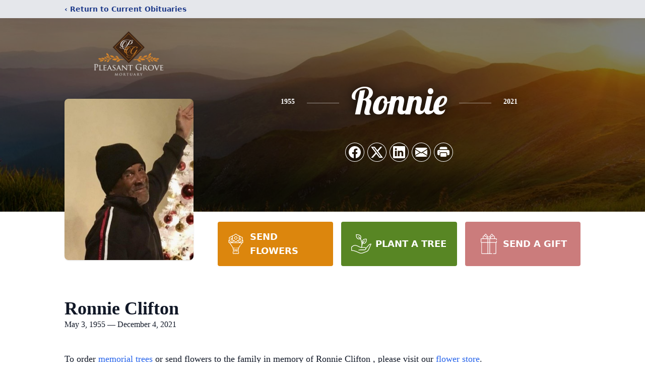

--- FILE ---
content_type: text/html; charset=utf-8
request_url: https://www.google.com/recaptcha/enterprise/anchor?ar=1&k=6LdPR8kgAAAAAAOXHX3xeIYOFtHA9EzF37cy2wEe&co=aHR0cHM6Ly93d3cucGxlYXNhbnRncm92ZW1vcnR1YXJ5LmNvbTo0NDM.&hl=en&type=image&v=PoyoqOPhxBO7pBk68S4YbpHZ&theme=light&size=invisible&badge=bottomright&anchor-ms=20000&execute-ms=30000&cb=117rvnkye560
body_size: 49954
content:
<!DOCTYPE HTML><html dir="ltr" lang="en"><head><meta http-equiv="Content-Type" content="text/html; charset=UTF-8">
<meta http-equiv="X-UA-Compatible" content="IE=edge">
<title>reCAPTCHA</title>
<style type="text/css">
/* cyrillic-ext */
@font-face {
  font-family: 'Roboto';
  font-style: normal;
  font-weight: 400;
  font-stretch: 100%;
  src: url(//fonts.gstatic.com/s/roboto/v48/KFO7CnqEu92Fr1ME7kSn66aGLdTylUAMa3GUBHMdazTgWw.woff2) format('woff2');
  unicode-range: U+0460-052F, U+1C80-1C8A, U+20B4, U+2DE0-2DFF, U+A640-A69F, U+FE2E-FE2F;
}
/* cyrillic */
@font-face {
  font-family: 'Roboto';
  font-style: normal;
  font-weight: 400;
  font-stretch: 100%;
  src: url(//fonts.gstatic.com/s/roboto/v48/KFO7CnqEu92Fr1ME7kSn66aGLdTylUAMa3iUBHMdazTgWw.woff2) format('woff2');
  unicode-range: U+0301, U+0400-045F, U+0490-0491, U+04B0-04B1, U+2116;
}
/* greek-ext */
@font-face {
  font-family: 'Roboto';
  font-style: normal;
  font-weight: 400;
  font-stretch: 100%;
  src: url(//fonts.gstatic.com/s/roboto/v48/KFO7CnqEu92Fr1ME7kSn66aGLdTylUAMa3CUBHMdazTgWw.woff2) format('woff2');
  unicode-range: U+1F00-1FFF;
}
/* greek */
@font-face {
  font-family: 'Roboto';
  font-style: normal;
  font-weight: 400;
  font-stretch: 100%;
  src: url(//fonts.gstatic.com/s/roboto/v48/KFO7CnqEu92Fr1ME7kSn66aGLdTylUAMa3-UBHMdazTgWw.woff2) format('woff2');
  unicode-range: U+0370-0377, U+037A-037F, U+0384-038A, U+038C, U+038E-03A1, U+03A3-03FF;
}
/* math */
@font-face {
  font-family: 'Roboto';
  font-style: normal;
  font-weight: 400;
  font-stretch: 100%;
  src: url(//fonts.gstatic.com/s/roboto/v48/KFO7CnqEu92Fr1ME7kSn66aGLdTylUAMawCUBHMdazTgWw.woff2) format('woff2');
  unicode-range: U+0302-0303, U+0305, U+0307-0308, U+0310, U+0312, U+0315, U+031A, U+0326-0327, U+032C, U+032F-0330, U+0332-0333, U+0338, U+033A, U+0346, U+034D, U+0391-03A1, U+03A3-03A9, U+03B1-03C9, U+03D1, U+03D5-03D6, U+03F0-03F1, U+03F4-03F5, U+2016-2017, U+2034-2038, U+203C, U+2040, U+2043, U+2047, U+2050, U+2057, U+205F, U+2070-2071, U+2074-208E, U+2090-209C, U+20D0-20DC, U+20E1, U+20E5-20EF, U+2100-2112, U+2114-2115, U+2117-2121, U+2123-214F, U+2190, U+2192, U+2194-21AE, U+21B0-21E5, U+21F1-21F2, U+21F4-2211, U+2213-2214, U+2216-22FF, U+2308-230B, U+2310, U+2319, U+231C-2321, U+2336-237A, U+237C, U+2395, U+239B-23B7, U+23D0, U+23DC-23E1, U+2474-2475, U+25AF, U+25B3, U+25B7, U+25BD, U+25C1, U+25CA, U+25CC, U+25FB, U+266D-266F, U+27C0-27FF, U+2900-2AFF, U+2B0E-2B11, U+2B30-2B4C, U+2BFE, U+3030, U+FF5B, U+FF5D, U+1D400-1D7FF, U+1EE00-1EEFF;
}
/* symbols */
@font-face {
  font-family: 'Roboto';
  font-style: normal;
  font-weight: 400;
  font-stretch: 100%;
  src: url(//fonts.gstatic.com/s/roboto/v48/KFO7CnqEu92Fr1ME7kSn66aGLdTylUAMaxKUBHMdazTgWw.woff2) format('woff2');
  unicode-range: U+0001-000C, U+000E-001F, U+007F-009F, U+20DD-20E0, U+20E2-20E4, U+2150-218F, U+2190, U+2192, U+2194-2199, U+21AF, U+21E6-21F0, U+21F3, U+2218-2219, U+2299, U+22C4-22C6, U+2300-243F, U+2440-244A, U+2460-24FF, U+25A0-27BF, U+2800-28FF, U+2921-2922, U+2981, U+29BF, U+29EB, U+2B00-2BFF, U+4DC0-4DFF, U+FFF9-FFFB, U+10140-1018E, U+10190-1019C, U+101A0, U+101D0-101FD, U+102E0-102FB, U+10E60-10E7E, U+1D2C0-1D2D3, U+1D2E0-1D37F, U+1F000-1F0FF, U+1F100-1F1AD, U+1F1E6-1F1FF, U+1F30D-1F30F, U+1F315, U+1F31C, U+1F31E, U+1F320-1F32C, U+1F336, U+1F378, U+1F37D, U+1F382, U+1F393-1F39F, U+1F3A7-1F3A8, U+1F3AC-1F3AF, U+1F3C2, U+1F3C4-1F3C6, U+1F3CA-1F3CE, U+1F3D4-1F3E0, U+1F3ED, U+1F3F1-1F3F3, U+1F3F5-1F3F7, U+1F408, U+1F415, U+1F41F, U+1F426, U+1F43F, U+1F441-1F442, U+1F444, U+1F446-1F449, U+1F44C-1F44E, U+1F453, U+1F46A, U+1F47D, U+1F4A3, U+1F4B0, U+1F4B3, U+1F4B9, U+1F4BB, U+1F4BF, U+1F4C8-1F4CB, U+1F4D6, U+1F4DA, U+1F4DF, U+1F4E3-1F4E6, U+1F4EA-1F4ED, U+1F4F7, U+1F4F9-1F4FB, U+1F4FD-1F4FE, U+1F503, U+1F507-1F50B, U+1F50D, U+1F512-1F513, U+1F53E-1F54A, U+1F54F-1F5FA, U+1F610, U+1F650-1F67F, U+1F687, U+1F68D, U+1F691, U+1F694, U+1F698, U+1F6AD, U+1F6B2, U+1F6B9-1F6BA, U+1F6BC, U+1F6C6-1F6CF, U+1F6D3-1F6D7, U+1F6E0-1F6EA, U+1F6F0-1F6F3, U+1F6F7-1F6FC, U+1F700-1F7FF, U+1F800-1F80B, U+1F810-1F847, U+1F850-1F859, U+1F860-1F887, U+1F890-1F8AD, U+1F8B0-1F8BB, U+1F8C0-1F8C1, U+1F900-1F90B, U+1F93B, U+1F946, U+1F984, U+1F996, U+1F9E9, U+1FA00-1FA6F, U+1FA70-1FA7C, U+1FA80-1FA89, U+1FA8F-1FAC6, U+1FACE-1FADC, U+1FADF-1FAE9, U+1FAF0-1FAF8, U+1FB00-1FBFF;
}
/* vietnamese */
@font-face {
  font-family: 'Roboto';
  font-style: normal;
  font-weight: 400;
  font-stretch: 100%;
  src: url(//fonts.gstatic.com/s/roboto/v48/KFO7CnqEu92Fr1ME7kSn66aGLdTylUAMa3OUBHMdazTgWw.woff2) format('woff2');
  unicode-range: U+0102-0103, U+0110-0111, U+0128-0129, U+0168-0169, U+01A0-01A1, U+01AF-01B0, U+0300-0301, U+0303-0304, U+0308-0309, U+0323, U+0329, U+1EA0-1EF9, U+20AB;
}
/* latin-ext */
@font-face {
  font-family: 'Roboto';
  font-style: normal;
  font-weight: 400;
  font-stretch: 100%;
  src: url(//fonts.gstatic.com/s/roboto/v48/KFO7CnqEu92Fr1ME7kSn66aGLdTylUAMa3KUBHMdazTgWw.woff2) format('woff2');
  unicode-range: U+0100-02BA, U+02BD-02C5, U+02C7-02CC, U+02CE-02D7, U+02DD-02FF, U+0304, U+0308, U+0329, U+1D00-1DBF, U+1E00-1E9F, U+1EF2-1EFF, U+2020, U+20A0-20AB, U+20AD-20C0, U+2113, U+2C60-2C7F, U+A720-A7FF;
}
/* latin */
@font-face {
  font-family: 'Roboto';
  font-style: normal;
  font-weight: 400;
  font-stretch: 100%;
  src: url(//fonts.gstatic.com/s/roboto/v48/KFO7CnqEu92Fr1ME7kSn66aGLdTylUAMa3yUBHMdazQ.woff2) format('woff2');
  unicode-range: U+0000-00FF, U+0131, U+0152-0153, U+02BB-02BC, U+02C6, U+02DA, U+02DC, U+0304, U+0308, U+0329, U+2000-206F, U+20AC, U+2122, U+2191, U+2193, U+2212, U+2215, U+FEFF, U+FFFD;
}
/* cyrillic-ext */
@font-face {
  font-family: 'Roboto';
  font-style: normal;
  font-weight: 500;
  font-stretch: 100%;
  src: url(//fonts.gstatic.com/s/roboto/v48/KFO7CnqEu92Fr1ME7kSn66aGLdTylUAMa3GUBHMdazTgWw.woff2) format('woff2');
  unicode-range: U+0460-052F, U+1C80-1C8A, U+20B4, U+2DE0-2DFF, U+A640-A69F, U+FE2E-FE2F;
}
/* cyrillic */
@font-face {
  font-family: 'Roboto';
  font-style: normal;
  font-weight: 500;
  font-stretch: 100%;
  src: url(//fonts.gstatic.com/s/roboto/v48/KFO7CnqEu92Fr1ME7kSn66aGLdTylUAMa3iUBHMdazTgWw.woff2) format('woff2');
  unicode-range: U+0301, U+0400-045F, U+0490-0491, U+04B0-04B1, U+2116;
}
/* greek-ext */
@font-face {
  font-family: 'Roboto';
  font-style: normal;
  font-weight: 500;
  font-stretch: 100%;
  src: url(//fonts.gstatic.com/s/roboto/v48/KFO7CnqEu92Fr1ME7kSn66aGLdTylUAMa3CUBHMdazTgWw.woff2) format('woff2');
  unicode-range: U+1F00-1FFF;
}
/* greek */
@font-face {
  font-family: 'Roboto';
  font-style: normal;
  font-weight: 500;
  font-stretch: 100%;
  src: url(//fonts.gstatic.com/s/roboto/v48/KFO7CnqEu92Fr1ME7kSn66aGLdTylUAMa3-UBHMdazTgWw.woff2) format('woff2');
  unicode-range: U+0370-0377, U+037A-037F, U+0384-038A, U+038C, U+038E-03A1, U+03A3-03FF;
}
/* math */
@font-face {
  font-family: 'Roboto';
  font-style: normal;
  font-weight: 500;
  font-stretch: 100%;
  src: url(//fonts.gstatic.com/s/roboto/v48/KFO7CnqEu92Fr1ME7kSn66aGLdTylUAMawCUBHMdazTgWw.woff2) format('woff2');
  unicode-range: U+0302-0303, U+0305, U+0307-0308, U+0310, U+0312, U+0315, U+031A, U+0326-0327, U+032C, U+032F-0330, U+0332-0333, U+0338, U+033A, U+0346, U+034D, U+0391-03A1, U+03A3-03A9, U+03B1-03C9, U+03D1, U+03D5-03D6, U+03F0-03F1, U+03F4-03F5, U+2016-2017, U+2034-2038, U+203C, U+2040, U+2043, U+2047, U+2050, U+2057, U+205F, U+2070-2071, U+2074-208E, U+2090-209C, U+20D0-20DC, U+20E1, U+20E5-20EF, U+2100-2112, U+2114-2115, U+2117-2121, U+2123-214F, U+2190, U+2192, U+2194-21AE, U+21B0-21E5, U+21F1-21F2, U+21F4-2211, U+2213-2214, U+2216-22FF, U+2308-230B, U+2310, U+2319, U+231C-2321, U+2336-237A, U+237C, U+2395, U+239B-23B7, U+23D0, U+23DC-23E1, U+2474-2475, U+25AF, U+25B3, U+25B7, U+25BD, U+25C1, U+25CA, U+25CC, U+25FB, U+266D-266F, U+27C0-27FF, U+2900-2AFF, U+2B0E-2B11, U+2B30-2B4C, U+2BFE, U+3030, U+FF5B, U+FF5D, U+1D400-1D7FF, U+1EE00-1EEFF;
}
/* symbols */
@font-face {
  font-family: 'Roboto';
  font-style: normal;
  font-weight: 500;
  font-stretch: 100%;
  src: url(//fonts.gstatic.com/s/roboto/v48/KFO7CnqEu92Fr1ME7kSn66aGLdTylUAMaxKUBHMdazTgWw.woff2) format('woff2');
  unicode-range: U+0001-000C, U+000E-001F, U+007F-009F, U+20DD-20E0, U+20E2-20E4, U+2150-218F, U+2190, U+2192, U+2194-2199, U+21AF, U+21E6-21F0, U+21F3, U+2218-2219, U+2299, U+22C4-22C6, U+2300-243F, U+2440-244A, U+2460-24FF, U+25A0-27BF, U+2800-28FF, U+2921-2922, U+2981, U+29BF, U+29EB, U+2B00-2BFF, U+4DC0-4DFF, U+FFF9-FFFB, U+10140-1018E, U+10190-1019C, U+101A0, U+101D0-101FD, U+102E0-102FB, U+10E60-10E7E, U+1D2C0-1D2D3, U+1D2E0-1D37F, U+1F000-1F0FF, U+1F100-1F1AD, U+1F1E6-1F1FF, U+1F30D-1F30F, U+1F315, U+1F31C, U+1F31E, U+1F320-1F32C, U+1F336, U+1F378, U+1F37D, U+1F382, U+1F393-1F39F, U+1F3A7-1F3A8, U+1F3AC-1F3AF, U+1F3C2, U+1F3C4-1F3C6, U+1F3CA-1F3CE, U+1F3D4-1F3E0, U+1F3ED, U+1F3F1-1F3F3, U+1F3F5-1F3F7, U+1F408, U+1F415, U+1F41F, U+1F426, U+1F43F, U+1F441-1F442, U+1F444, U+1F446-1F449, U+1F44C-1F44E, U+1F453, U+1F46A, U+1F47D, U+1F4A3, U+1F4B0, U+1F4B3, U+1F4B9, U+1F4BB, U+1F4BF, U+1F4C8-1F4CB, U+1F4D6, U+1F4DA, U+1F4DF, U+1F4E3-1F4E6, U+1F4EA-1F4ED, U+1F4F7, U+1F4F9-1F4FB, U+1F4FD-1F4FE, U+1F503, U+1F507-1F50B, U+1F50D, U+1F512-1F513, U+1F53E-1F54A, U+1F54F-1F5FA, U+1F610, U+1F650-1F67F, U+1F687, U+1F68D, U+1F691, U+1F694, U+1F698, U+1F6AD, U+1F6B2, U+1F6B9-1F6BA, U+1F6BC, U+1F6C6-1F6CF, U+1F6D3-1F6D7, U+1F6E0-1F6EA, U+1F6F0-1F6F3, U+1F6F7-1F6FC, U+1F700-1F7FF, U+1F800-1F80B, U+1F810-1F847, U+1F850-1F859, U+1F860-1F887, U+1F890-1F8AD, U+1F8B0-1F8BB, U+1F8C0-1F8C1, U+1F900-1F90B, U+1F93B, U+1F946, U+1F984, U+1F996, U+1F9E9, U+1FA00-1FA6F, U+1FA70-1FA7C, U+1FA80-1FA89, U+1FA8F-1FAC6, U+1FACE-1FADC, U+1FADF-1FAE9, U+1FAF0-1FAF8, U+1FB00-1FBFF;
}
/* vietnamese */
@font-face {
  font-family: 'Roboto';
  font-style: normal;
  font-weight: 500;
  font-stretch: 100%;
  src: url(//fonts.gstatic.com/s/roboto/v48/KFO7CnqEu92Fr1ME7kSn66aGLdTylUAMa3OUBHMdazTgWw.woff2) format('woff2');
  unicode-range: U+0102-0103, U+0110-0111, U+0128-0129, U+0168-0169, U+01A0-01A1, U+01AF-01B0, U+0300-0301, U+0303-0304, U+0308-0309, U+0323, U+0329, U+1EA0-1EF9, U+20AB;
}
/* latin-ext */
@font-face {
  font-family: 'Roboto';
  font-style: normal;
  font-weight: 500;
  font-stretch: 100%;
  src: url(//fonts.gstatic.com/s/roboto/v48/KFO7CnqEu92Fr1ME7kSn66aGLdTylUAMa3KUBHMdazTgWw.woff2) format('woff2');
  unicode-range: U+0100-02BA, U+02BD-02C5, U+02C7-02CC, U+02CE-02D7, U+02DD-02FF, U+0304, U+0308, U+0329, U+1D00-1DBF, U+1E00-1E9F, U+1EF2-1EFF, U+2020, U+20A0-20AB, U+20AD-20C0, U+2113, U+2C60-2C7F, U+A720-A7FF;
}
/* latin */
@font-face {
  font-family: 'Roboto';
  font-style: normal;
  font-weight: 500;
  font-stretch: 100%;
  src: url(//fonts.gstatic.com/s/roboto/v48/KFO7CnqEu92Fr1ME7kSn66aGLdTylUAMa3yUBHMdazQ.woff2) format('woff2');
  unicode-range: U+0000-00FF, U+0131, U+0152-0153, U+02BB-02BC, U+02C6, U+02DA, U+02DC, U+0304, U+0308, U+0329, U+2000-206F, U+20AC, U+2122, U+2191, U+2193, U+2212, U+2215, U+FEFF, U+FFFD;
}
/* cyrillic-ext */
@font-face {
  font-family: 'Roboto';
  font-style: normal;
  font-weight: 900;
  font-stretch: 100%;
  src: url(//fonts.gstatic.com/s/roboto/v48/KFO7CnqEu92Fr1ME7kSn66aGLdTylUAMa3GUBHMdazTgWw.woff2) format('woff2');
  unicode-range: U+0460-052F, U+1C80-1C8A, U+20B4, U+2DE0-2DFF, U+A640-A69F, U+FE2E-FE2F;
}
/* cyrillic */
@font-face {
  font-family: 'Roboto';
  font-style: normal;
  font-weight: 900;
  font-stretch: 100%;
  src: url(//fonts.gstatic.com/s/roboto/v48/KFO7CnqEu92Fr1ME7kSn66aGLdTylUAMa3iUBHMdazTgWw.woff2) format('woff2');
  unicode-range: U+0301, U+0400-045F, U+0490-0491, U+04B0-04B1, U+2116;
}
/* greek-ext */
@font-face {
  font-family: 'Roboto';
  font-style: normal;
  font-weight: 900;
  font-stretch: 100%;
  src: url(//fonts.gstatic.com/s/roboto/v48/KFO7CnqEu92Fr1ME7kSn66aGLdTylUAMa3CUBHMdazTgWw.woff2) format('woff2');
  unicode-range: U+1F00-1FFF;
}
/* greek */
@font-face {
  font-family: 'Roboto';
  font-style: normal;
  font-weight: 900;
  font-stretch: 100%;
  src: url(//fonts.gstatic.com/s/roboto/v48/KFO7CnqEu92Fr1ME7kSn66aGLdTylUAMa3-UBHMdazTgWw.woff2) format('woff2');
  unicode-range: U+0370-0377, U+037A-037F, U+0384-038A, U+038C, U+038E-03A1, U+03A3-03FF;
}
/* math */
@font-face {
  font-family: 'Roboto';
  font-style: normal;
  font-weight: 900;
  font-stretch: 100%;
  src: url(//fonts.gstatic.com/s/roboto/v48/KFO7CnqEu92Fr1ME7kSn66aGLdTylUAMawCUBHMdazTgWw.woff2) format('woff2');
  unicode-range: U+0302-0303, U+0305, U+0307-0308, U+0310, U+0312, U+0315, U+031A, U+0326-0327, U+032C, U+032F-0330, U+0332-0333, U+0338, U+033A, U+0346, U+034D, U+0391-03A1, U+03A3-03A9, U+03B1-03C9, U+03D1, U+03D5-03D6, U+03F0-03F1, U+03F4-03F5, U+2016-2017, U+2034-2038, U+203C, U+2040, U+2043, U+2047, U+2050, U+2057, U+205F, U+2070-2071, U+2074-208E, U+2090-209C, U+20D0-20DC, U+20E1, U+20E5-20EF, U+2100-2112, U+2114-2115, U+2117-2121, U+2123-214F, U+2190, U+2192, U+2194-21AE, U+21B0-21E5, U+21F1-21F2, U+21F4-2211, U+2213-2214, U+2216-22FF, U+2308-230B, U+2310, U+2319, U+231C-2321, U+2336-237A, U+237C, U+2395, U+239B-23B7, U+23D0, U+23DC-23E1, U+2474-2475, U+25AF, U+25B3, U+25B7, U+25BD, U+25C1, U+25CA, U+25CC, U+25FB, U+266D-266F, U+27C0-27FF, U+2900-2AFF, U+2B0E-2B11, U+2B30-2B4C, U+2BFE, U+3030, U+FF5B, U+FF5D, U+1D400-1D7FF, U+1EE00-1EEFF;
}
/* symbols */
@font-face {
  font-family: 'Roboto';
  font-style: normal;
  font-weight: 900;
  font-stretch: 100%;
  src: url(//fonts.gstatic.com/s/roboto/v48/KFO7CnqEu92Fr1ME7kSn66aGLdTylUAMaxKUBHMdazTgWw.woff2) format('woff2');
  unicode-range: U+0001-000C, U+000E-001F, U+007F-009F, U+20DD-20E0, U+20E2-20E4, U+2150-218F, U+2190, U+2192, U+2194-2199, U+21AF, U+21E6-21F0, U+21F3, U+2218-2219, U+2299, U+22C4-22C6, U+2300-243F, U+2440-244A, U+2460-24FF, U+25A0-27BF, U+2800-28FF, U+2921-2922, U+2981, U+29BF, U+29EB, U+2B00-2BFF, U+4DC0-4DFF, U+FFF9-FFFB, U+10140-1018E, U+10190-1019C, U+101A0, U+101D0-101FD, U+102E0-102FB, U+10E60-10E7E, U+1D2C0-1D2D3, U+1D2E0-1D37F, U+1F000-1F0FF, U+1F100-1F1AD, U+1F1E6-1F1FF, U+1F30D-1F30F, U+1F315, U+1F31C, U+1F31E, U+1F320-1F32C, U+1F336, U+1F378, U+1F37D, U+1F382, U+1F393-1F39F, U+1F3A7-1F3A8, U+1F3AC-1F3AF, U+1F3C2, U+1F3C4-1F3C6, U+1F3CA-1F3CE, U+1F3D4-1F3E0, U+1F3ED, U+1F3F1-1F3F3, U+1F3F5-1F3F7, U+1F408, U+1F415, U+1F41F, U+1F426, U+1F43F, U+1F441-1F442, U+1F444, U+1F446-1F449, U+1F44C-1F44E, U+1F453, U+1F46A, U+1F47D, U+1F4A3, U+1F4B0, U+1F4B3, U+1F4B9, U+1F4BB, U+1F4BF, U+1F4C8-1F4CB, U+1F4D6, U+1F4DA, U+1F4DF, U+1F4E3-1F4E6, U+1F4EA-1F4ED, U+1F4F7, U+1F4F9-1F4FB, U+1F4FD-1F4FE, U+1F503, U+1F507-1F50B, U+1F50D, U+1F512-1F513, U+1F53E-1F54A, U+1F54F-1F5FA, U+1F610, U+1F650-1F67F, U+1F687, U+1F68D, U+1F691, U+1F694, U+1F698, U+1F6AD, U+1F6B2, U+1F6B9-1F6BA, U+1F6BC, U+1F6C6-1F6CF, U+1F6D3-1F6D7, U+1F6E0-1F6EA, U+1F6F0-1F6F3, U+1F6F7-1F6FC, U+1F700-1F7FF, U+1F800-1F80B, U+1F810-1F847, U+1F850-1F859, U+1F860-1F887, U+1F890-1F8AD, U+1F8B0-1F8BB, U+1F8C0-1F8C1, U+1F900-1F90B, U+1F93B, U+1F946, U+1F984, U+1F996, U+1F9E9, U+1FA00-1FA6F, U+1FA70-1FA7C, U+1FA80-1FA89, U+1FA8F-1FAC6, U+1FACE-1FADC, U+1FADF-1FAE9, U+1FAF0-1FAF8, U+1FB00-1FBFF;
}
/* vietnamese */
@font-face {
  font-family: 'Roboto';
  font-style: normal;
  font-weight: 900;
  font-stretch: 100%;
  src: url(//fonts.gstatic.com/s/roboto/v48/KFO7CnqEu92Fr1ME7kSn66aGLdTylUAMa3OUBHMdazTgWw.woff2) format('woff2');
  unicode-range: U+0102-0103, U+0110-0111, U+0128-0129, U+0168-0169, U+01A0-01A1, U+01AF-01B0, U+0300-0301, U+0303-0304, U+0308-0309, U+0323, U+0329, U+1EA0-1EF9, U+20AB;
}
/* latin-ext */
@font-face {
  font-family: 'Roboto';
  font-style: normal;
  font-weight: 900;
  font-stretch: 100%;
  src: url(//fonts.gstatic.com/s/roboto/v48/KFO7CnqEu92Fr1ME7kSn66aGLdTylUAMa3KUBHMdazTgWw.woff2) format('woff2');
  unicode-range: U+0100-02BA, U+02BD-02C5, U+02C7-02CC, U+02CE-02D7, U+02DD-02FF, U+0304, U+0308, U+0329, U+1D00-1DBF, U+1E00-1E9F, U+1EF2-1EFF, U+2020, U+20A0-20AB, U+20AD-20C0, U+2113, U+2C60-2C7F, U+A720-A7FF;
}
/* latin */
@font-face {
  font-family: 'Roboto';
  font-style: normal;
  font-weight: 900;
  font-stretch: 100%;
  src: url(//fonts.gstatic.com/s/roboto/v48/KFO7CnqEu92Fr1ME7kSn66aGLdTylUAMa3yUBHMdazQ.woff2) format('woff2');
  unicode-range: U+0000-00FF, U+0131, U+0152-0153, U+02BB-02BC, U+02C6, U+02DA, U+02DC, U+0304, U+0308, U+0329, U+2000-206F, U+20AC, U+2122, U+2191, U+2193, U+2212, U+2215, U+FEFF, U+FFFD;
}

</style>
<link rel="stylesheet" type="text/css" href="https://www.gstatic.com/recaptcha/releases/PoyoqOPhxBO7pBk68S4YbpHZ/styles__ltr.css">
<script nonce="SGbO9557r4CDLEYdrJbxxw" type="text/javascript">window['__recaptcha_api'] = 'https://www.google.com/recaptcha/enterprise/';</script>
<script type="text/javascript" src="https://www.gstatic.com/recaptcha/releases/PoyoqOPhxBO7pBk68S4YbpHZ/recaptcha__en.js" nonce="SGbO9557r4CDLEYdrJbxxw">
      
    </script></head>
<body><div id="rc-anchor-alert" class="rc-anchor-alert"></div>
<input type="hidden" id="recaptcha-token" value="[base64]">
<script type="text/javascript" nonce="SGbO9557r4CDLEYdrJbxxw">
      recaptcha.anchor.Main.init("[\x22ainput\x22,[\x22bgdata\x22,\x22\x22,\[base64]/[base64]/[base64]/bmV3IHJbeF0oY1swXSk6RT09Mj9uZXcgclt4XShjWzBdLGNbMV0pOkU9PTM/bmV3IHJbeF0oY1swXSxjWzFdLGNbMl0pOkU9PTQ/[base64]/[base64]/[base64]/[base64]/[base64]/[base64]/[base64]/[base64]\x22,\[base64]\x22,\x22w51fwqorwojChMKfBcOcM0pGHMKRwqNaFMO+w7XDl8KKw6FCJMOPw41sIH9iT8OuYVfCtsK9wqFBw4RUw5DDmcO3DsK8fkXDqcOYwpw8OsOuYzpVFcK5WgMxBldPVMKzdlzCvBDCmQl+MUDCo1kawqx3wrE9w4rCv8Kkwq/[base64]/Ci8KDw5/CsDnCgCoQw4nDlsKpXMKEw7LClcKaw6nCtWbDjRILNMOcCWnCqWDDiWMIPMKHIBYTw6tEMg9LK8O5wrHCpcK0T8K0w4vDs1EKwrQswpHCiAnDvcOiwq5ywofDrRLDkxbDnldsdMOHG1rCnjXDqy/Cv8OOw7Yxw6zCusOYKi3DkhFcw7J4VcKFHUTDpS0ofVDDi8KkZ2hAwqliw5VjwqcHwot0TsKLIMOcw44+wpo6BcKLcsOFwrkkw5XDp1pgwpJNwp3Dk8KAw6DCnht1w5DCqcOfI8KCw6vCmsO9w7Y0Qg0tDMOmXMO/JjQ3wpQWBcOqwrHDvzUOGQ3ClcKmwrB1C8KQYlPDiMKuDEhJwphrw4jDsGDClll+MgrCh8KEAcKawpU5UBRwKgA+b8KVw41LNsOWCcKZSw9+w67Dm8KgwpIYFEHCig/Cr8KWDCFxfsKgCRXCuXvCrWlQTyE5w73Cg8K5wpnCulfDpMOlwq4CPcKxw5PCrljClMK0VcKZw48+IsKDwr/[base64]/DgcO7Zg/CmVXDhcO5w67CmWjCscK0wrhhwrVRwq0/wptAScOwBFLCoMOISHB/K8K9w4J2THEVw6kVwobCtEdSc8O+woIAw7VeH8O1VcKxwoPDksKCblXCqCHCmkLDuMOYCcKcwqYrJhLCmkvCicO9wqDChMK3w73CvmrCpsOnwrjDjsKJwrvCrcOOAsKhRmIdKzPDtsOVw67DiBxzRAlGNsOqGzYDwq7DoT7DksO0wpfDqsO6w4/DmDHDoi0tw4PCqDbDh3UTwrTCmMKLW8KKw6TDq8ODw6krwqFsw7rChEEFw6d4w41OZsKWwrPCt8OUAMKGwqbCuwnCk8KIwr3CvcKcd1nChsOFw6I0w7sCw5ljw4EkwqPDmWHCr8Kyw7TDn8KPw6vDt8O4w4Z6wozDmyXDs14hwpDCry3DhsO+Wjd3Yj/DiEPCiFkkPF0cw6/CmcKLwo3DmsKnDMKYAjAKw7JRw6Riw4zDuMK9w5t9OcOZUGUjLcOnw4YZw4gNWBtow7MTfMOEw549w6DDp8KVw71xwonDmsORUsO6ecKdbcKew7/DscOOwrARYTgSdW8cC8KVw5HDjcKxwrzCkMODw6MRwpw/D0A7KAzCnC9Tw5QvG8Oow4/CoQvChcKjaCnCucKfw6DCvMKiHcO9w53CvMOHw4PCtFLCh042wpzCjsO3wro+w4I9w5PCt8Kaw5g7UcKqHMOWQsKYw6HCuGUYblMew4/CgC0swoDCmMKGw5tEHMOYw5V1w63ClMK1w5xqwoEoKigHMsKVw49/wrxBTkfCjsK0Oydlw5YrCk3CncOAw5NPI8KKwrPDizYAwpN3w4nDkk3DsD85w4PDgBYhAF8yBH1rVcKdwoZRwoQ1ZMKpw7AWwq0beinCmcO7w5xtw5knPcOfw6XCgydLwpvCpU7Cn34MGGEawr1TWsKSX8Kdw71YwqwudsO7wq/[base64]/wq7DpVXDhsOJMw7ClMOrbk0+w6LDul/[base64]/[base64]/[base64]/DvMKlchYVw5UwQMKPw4IRw79kfEY2w4fDihHDoh/DjMObEsO8JkjDhnNAeMKYw4TDtMOswqvCihd4JCbDgV3Ci8OCwo7Dv3jCnh/DisOfXXzDvUTDq3LDrx/DpUbDmcKmwr4ua8K/d3DCsX9SAT3ChcKhw74EwrU2bMO3wo8lwoLClsOyw7cFwrvDocKpw6jDrEbDniQSwr3CmCHCt1waU38weCtfw4lqXMO6wqBHw71Nwp3DiS/DgXdGLC1mw53CpsKRIRkEwqnDuMOpw6zCoMOfBxzDqcKTRGPCjzTCmHbDrcOkw6nCkn10w7QXTwtwO8OJIS/[base64]/X0tJbijDmm4Two3CvsOXTV0zw5fDhCzDsH8AcsKNeGR1bGYoNcK2JRdnO8O4LcOcQGDCkMO4QUTDvMK+wr94fQ/CncKhwqXDnlfCt1XDunhzw5zCk8KtIMOmccKsbFDDqcOQecOOwqLCgzTDuTBBwqfCq8Kcw4PCgGLDhh7DvcO/FMKDEHFFNcKyw6bDn8KEwoA4w4bDpMO3RcOGw7AzwpEYdn7DhMKow5dhcCN2woRhNxzCsy/CpRjCgRxaw6AVdMKEwovDhz5IwopBMXXDjyXCnsKgAVZcw5oRDsKBwqEzVsKxw54OXXHCjkTDvyR4w6rDvsOiw7d/w59/cVjCrsO3w7/DmzUawrLCiQnDp8OmAGl8w5woKsOww5EuAcKXUsO2UMKhw6vDpMK/[base64]/BMOkwoDCuSozXsKzw71KHMK2NMOrwq0jwqEQwrEGw4bDom/CpcO4RcKfE8OsAwzDtMKzwqFUA2LDvVFqw4sVw6HDvWwGw4E5WWtLbU3CqgsUBMKvIcK/[base64]/w6vDv8O9woI/w7cXR8KpNnnDqsOaHcOqwpjDthcawofDr8KcDGoxa8O2NEo4YsOub2PDuMK5w7vDujhrMSldw4/CqsKawpd3wq/DhQnCiiBEwq/[base64]/AAnCqXwvw58DAkhOUsKyWEPDkFPDj8OvCMOCRgPCiV5zM8KyeMKVw5HCsEVgWsOywpnCt8KGw77Dj2oGw41WCcO6w6gHDl/DtT5TOUgYw7MuwqFGf8OcCmRDT8KULm/Dk3UTXMO0w4U7w6bCicOLQsKaw47DvcOhwrd/[base64]/[base64]/Crhoaw6wBABjDjcK2wo7DvMKVwqPDnRVawrnCscOVJMOrw5BEw5k6NsK6w7N2O8KowpvDuFrCiMKSw47CsghkZcKdw5t9OzXChsKzNUrDmMOPMH1qbQrDoFHCrmhEw7oZUcKmVsKRwqbCuMK/XUzDusOawq/Do8Kbw4Zsw510a8Kywq7Cl8OAw7bDlFPDpMOfByooanfCh8O9w6MDBjpKwqjDtF5FccKvw60IU8KrRWzCuDvCiCLDvkIQFR7Cu8Oww7pmI8O6Dh7ChcKjH1kNwp7CvMKowqLDn2/DqV9+w64AfcKfOsOsS2MywrzCrQfDgMOUJn/Do1BNwqzDn8K7wo4NAcOHeUTDisKzRmnCuDdpW8O5G8KTwpDDqcKOYcKHFcO9DH0rwrfClcKJwpXDuMKAOT/Do8Ozw5daC8K+w5TDj8Kcw7p4GhHCjMK+ACAGUgfDvsO3w5DChMKcaEsUWsOgN8Oswpchwq0eQn/DgcKpwpEOworCmUXDlnjDr8KtY8K+fTdiAsOUwpxBw6/CgyDDk8O6Z8Ofcj/Dt8KJdsKUw4sedxAHIG8xXsOsfn7CtsOoTsOqw4bDmsOWEMKew55XwobCnMKhw6Agw4w3HsKoCAYnwrJJXsO0wrVFw5kBw6vDpMK4wpTDjxfCpMKuEcKDLXZ+VnRzXcOEdsOiw4sEw6vDr8KQwrXCjcKKw4rCu1BXQEhmGi5lagN7woXCgMKHDsKcWj/[base64]/CksKTw4vDhMOYGMOHw6fDo8K+aiI/PcKVw7LDn0ZUw5vDp1zCqcKRCV3Dt3lPTiUUw7bCqEnCrMKjwofDsk5Bwpcrw7d2wq0UXmrDoi7Dh8K2w6/DtMKLQMKITkRrZHLDqsK3HArCpVZQwrbCviwRw5AJEwd9Qm96wobCiMKyEDAgwqjCrHx9w5EEw4HDlMOeegnCj8Kxwp3ClDTDkx0Hw4LCvcKcLMKhwpjCisKFw5hvwrRoBcO/[base64]/T8ORdyIvw448wpPCrcOfDcOBIsODwq/Cqx/[base64]/CoGHCgcOzXnc5wrXDnGQcO8Kzwq7CpMOadcO9DMO+wobDunRmHXDDkzXDrMOWwpvDoVjCksKROwrCi8Kcw74GXk/Cv0LDhSXDoAjCjyE0w6/DuXkAN2QrbsOhVkcMWT3DjcKsalAza8OfOMOkwqcCw4ceWsKvdC8NwovCqsKJHx3DrsKOM8OpwrFVwrkEIxN/w5jDqUjDvDk3w69jw5MVEMOdwqFHaS/Dj8K5YUkyw53DsMKaw5LDksO1wpfDtFfDhS/CvkrDhW3DgsKpBzDCrXsXWMKTw5okw67CmxjDt8KtPiXDnhrDhsKvacOrB8OYwqHClXp9w4AGwrJDVMKIwokIwpXDu1bCm8K+Sk/Dqx8CR8KNFH7Dh1cnXEQaXcKJwr3CiMOfw7FGIGLCmsOzbTx3w70CFXvDgG/CksKWQMK7ccOsTMKkw7/CngnDtHPCvMKOw6BMw7t0J8K1wpfCqQfDmnnDuUjDgETDizDDgBrDviUjenLDpDovbRAZE8K/eHHDucO9wrzDrsK2wo9Sw4Ycw6PDrWjCgj5dUsKlAFEKTAnCrsO9K0DCv8OfwpHDuG0EZUbDjcKxwpt1LMOYwqQEw6QfYMOdNB4fIcKewqlBHCNHw7c6MMOPwo0kw5AmEcO+NR/Dm8OqwrgHw5HDi8KXOMK6wpQVesKCbQTDoSXCjBvCnWIqwpEeVAUIZxTDmBt1DMOewrZ6w7HDpMOywrTCh1Y1McO3YMOjf1ZZD8Oxw6o2wrfDrRR/wrAvwqNewofDmTNwJjNcQsKDwpXDpTzDpsKswpTCuwfCk1HDvHMCwonDhQBxwp7DsGYBf8OCRFciFsOoaMKeCH/[base64]/RA7ClMO/UcKNwpHDmcK5CMK+esOrL2PDhcKpw7nCpAdmwoLDh8KoN8OJw5s0W8OHw7PCpX9qB1oDw7MmTmPDuVZjw6XClsKDwp8pwp7DkcOAwo/ClsKdLTPCk0/DiSnDv8KIw4JHQMKmUMKKwoNHB0/[base64]/IcKUwo4VwrLDjwF4WR5+BcKSw4rDocOIwprDg8OEO2szYlZLLcKewptUw6BPwqXDvMOlw6HCqEtTw49rwoDDqsOPw4vClcOCBRA/wpApGwM4wrfDnjBewrdlwqnDpMK1wp9pM0YIbcO8w4lDwpg+ZRh5W8Ocw585YQo+QDHDmHfCkCQdw77DmRvDj8Ocen9yOMOpw7nDk2XDpjcsBEfDlMOOw4lLw6F2JsOlw77DisK9w7HCuMOewqLDusO+JMO7w4jCkAHCv8OUwqZWZ8O1PE9Nw7/Cn8O/w7jCrDrDrFtUw7XDllk2w4Jkw4HDgMOCcSzDg8KYw7JEw4TCnmtaBErCnkbDn8KWw5/CrsKTLcKyw4pOG8OJw6/CjsOrXxrDl0/CnVNVw5HDsyLCpcKtIgpbO2PDlsOdWsKeRh7DjRDCisOHwqUnwp3CqjXDlGBYw7/DgEjCoGnDpcODTcOPwq7Dt3EtDG7DrFIZMMOtYcOFVVt0OlbDpVE3NF/[base64]/OcKGwplORcOmw5vDtVQdOkUaTMOjScKow5PDocORwpJIw5fDpQvDgMK7wqQkwpdSw44YT0TDtktow6nCl3PDicKqCsKhwpkXwpHCo8KRSMOFYsKGwq9/fA/Ckj9wOMKafsOAOMKJw64INk/ChcOla8KZw5/[base64]/QD/CscOEOcOvbhrCohzDp1/CsxtgL8K/wolrwrvDhMKZw57CnAjCtE1uFFhTKTBjUMKqF0B+w4nCq8K4DCACD8O1L35ZwqrDtcOiw6VNw4/CpF7DrCPDn8KrEH7CjnYfDUViJlgUw5wLw5zDsCbCpsOvw63CkFATwoXCq0AMw5PCpCU6OQnCt2TDjMKSw7ouw5jChsOkw7rCv8KWw6NhWXQZOcKJIHsrw4vCvcOLMMOqfsOZGcOxw4/CuCsHBcOobsOQwoVrw4XDlw7DhVHCp8Kow5/[base64]/CmcK/w7XDiAU/JGxbwpJZasKvwpgUwq/Dmw7DjxHDjWtYcgrCpcKywo7DncO/[base64]/[base64]/DlVQ3TsKOIzhUw43DtMO9V8KEBEt0w4QvEWnCqMOtbC7Dshhpw6vCgcKvw6t5w53Do8K/cMOpbnjDhTHCiMOsw5PCm2IQwqDCj8OXwq/Dric/w69+w6opG8KcJcKpwqDDmEZLw5cgwrTDq3Qpwq3Du8KxcxjDicOtJ8OnJRYHIFbCtSRlwrLDucO9VcOMw7nCh8OSFAQYw7ZrwoY7WMORAsKoLRQFKsOfSUkvw58RFMOnw4PCiAw7V8KPO8OWKcKGw6s/wrchwofDpMOTw4LCugUCX2XCncKcw6kMw58FNibDqh3Dg8OLJB7DvsOdwrvCu8Knw7zDjT4LeEsmw5J/wpDDoMK+wq0lEsOGwrbDrCpZwqTCl3DDmDXCjsKlw7oJwpg3eGZYwoB2BsK/woM2R1XDvxTCqEZTw6NlwpNOOkjDhR7DmsOXwrw6LsKLwrHDpsO2QRsNw59AbSAkw5o+JsKTw6JWw5Fhwq4LWMKbDMKMwo9nFBRIDHrCihszCHHDrsODBcKXNcKUD8K6PzYMw7QdcHrDmXPClMK8wr/Di8OMwrl0PFvDk8ObKVbDiFJFOAZJOMKfBcKTcMKqw6fCtDjDnsKFw63Dl2gmOgJ8w53Dt8KsCMO2W8Kzw4ZlwonCj8KSfMKawr8jwo/[base64]/SsOEQl5bwq/[base64]/ZDExH3TDisOqw5jDnjZmw4BAw6ksOTHCp8OWw7/CisK5wppHKcKmwqjCmHXDusOyEjMNwrnDpW0aH8Oww6gWw7QBVsKLbjFxRg5Jw5B4wonCgDoRw43Cm8KSUzzDnsKwwobDpsO6worDosK9wqE9w4RswqbDmGFHwprDhVwuw6fDlsK9w7dHw6zCpyUOwrvCvVrCnMKxwq4Fw74HRcOFACxlwr/DsxDCpW7Cr1/DvEjCnMKBL0FwwoIsw7jCqhvCv8ONw5M9wrJqEcOhwovCjMK1wqfCvDo1wobDpMK9DQMYwrDCnSdXbHdww4PDjEcVC3HCkQ3CtFbCrsOgwoHDsG/CtF3Dk8KnJUwNwqjDu8KTwpDDocOQDsK6wqw5VQTDoD42woDDilEqZsKsTcK5dAzCusO6FcO2UcKMwqJZw5fCpFTCr8KMT8K2YMOrwr4vNMOuwrNGw4fDmMKZQ2UYLMO9w6lBA8KBMm7CusOfw61VS8Ohw6vCukDCtis0wpY6woleKMK2fsKmZhPDvVw/ccKmwqfDj8OAw67DgsKcw4fDrQDCgF/[base64]/Ds3fDlMKqw77CgRTDig5wTSfCrwUVw5tqw4V9wq3CvAzCrzHDtcKOHcOEwqpAw6TDksKTw5/[base64]/[base64]/CrMKjw7BEKcKWcBzCqMKcDT7CjEDDisOwwp/[base64]/FUzDhMOJSMOFE8ORfw9IwonDtxADwrTCoTXCsMOKw5FtP8K9wpxdOMKIScKpwpxUw7rDrcOWQz3Ch8OYwq7DmMOfwrjDocKbXjMdw6EsTVfDmMKdwpHCncOHw7HCrMO3wo/[base64]/ClmnCvV7CnUTClcOGFcK7XcOXGsOWB8K1NkExw4USwqxxRcKzPMORAAI+wpXCsMKXwq/DvQxIw6VdwpLCiMKYwrx1UMOWwp3Dp2nCl2fCg8Kqw7deEcOUwpwRwq/DrMKZwp3CvCrCsxIED8OGwqUmTcKOJsOyTh9iG3R5w77CtsKzaW1rd8OLw7lSw7Y2w5VLCxJhGSpRFcKdc8KTwrjDjcKlwr/CjX7DncO3PsKkJ8KdGsKtwojDqcKfw7/CmRLCqy45GQtvSVXDhcKaR8OxKsOQL8Olwp5hE2oDCXLCu1HDs1wMwoPDhE5Be8KNwozDksKtwoQyw61qwofCsMOPwrrCnMOvFMKTw43CjMOlwrAecxvCkcKrw7XCssOcMFXDisOewp/Dh8KvIwDDgD0iwqdxO8KjwrrDuiFEw7koBsOial8rQ3Z/[base64]/DhsK7wokOw6XDoxoRKsKewrluwpfDh8KzwrnDpn8Iw6vCtsKUwqJ5wpRnBsO4w5/CjMKgIMO1McKywqzChcKWw7dFw7DCncKDw7VqRcOrV8OnOMKaw7LCgVDDgsO0IgfCj3TCmllMwpnCmsKvUMO/[base64]/[base64]/Cj8KzIsOyQcK1wrQEa8KMw6/Dj8O1LiRWw5nCtgZDbE1tw6TCkcKVSMOsag/CkWl/[base64]/CmyhfW2olbH4RQ8OtwosxfT3ClMKuwrIxwq0LVMOYXcKtET5/A8O7w59lwqhJw6bCj8O4bMOvLl7Dt8O0NcK/wpnCsRhhw5jDvWbDvDbCpcOMwrnCtMO9wqdkwrI7BxZEwr8tJlhXwrHDgMKJNMKzw7fDosKgw78UZ8OrGD4Dw4MxZ8OEw60iw5gddcKmw5kGw4AXwp3DoMORLw/CgRfDn8O2wqXClH9hGsKBw67DsjRKDXfDmm0Rw4UUMcObwr1mXWfDpMKAXA06w598SMOSw4zDk8KUC8KoVsKEwqLDpsKuZiJnwpMSQsK+asOEwqrDt3rClcOmw5jDsiMUccOkDArCrkQ2w7ZoankJw6jClUxQwqzDosK4w6ZsbsKSwq/[base64]/DhF8fwrFcw6hOJsOaXcO+w6MvwoN4wq3DjFjDv0JIwrjDqSHDiUrDtAtfwq3DtcKDwqFqCj3CohjCmMOCwoMYw7/DucOOwobCo2bDvMORwprCtsKyw6o8NzbCk13Dnh4uIErDjWgEw6lhw5LChGfDihjCicKdw5PCuT5xw4nDosK0wrpiT8OvwrUTKFbDv2kYbcKrw64Fw5/[base64]/DlMOiDMOew7shL33CtkA/SG3DssKte8KOw5wFwpYPHnJ8wozCpMKRQMOewpx4wqTDt8KKUsOnCzsOw7V/TMKnwpLDmk3CksOAMsOOVVfCpHFWFsKXwrgMw6TChMOdM3UfMHxow6dhwpZ1TMKWw4kzw5bDqGdjwq/[base64]/DgsKHwq/DpgDDoBDDjsOGwp5WBgccFsOleXxyw7kYwqZIV8KSw6IebXnDhcO7w6fDtsKBWsKFwrdOUjzChU7DmcKMdsO1wrjDs8KTwqLCpsOMwp7CnUh1wr4sZEnCsjtNI0TCjR/[base64]/CtMOyP8OTVMKlO13Dn8KQVwzDvl5VfmXCp8K8bcO+wrc3EGp8e8KLQMOqwrIODcOCw53DmhhwBz/Dr0IJwoJWwofCtXrDkHVEw4pnwqfCl37CscO8FMKEw7zDlRpow6HCrVs7Q8O+eUQTwq5lwoUDwoNZwptTNsOkAMOaCcOqJ8OgbcOtw5XDphDCuFbCt8Oawp7DjcOULGLDhkgqwq/CrsOsw6/Cl8K1GhpSwqBTw6nDkjwPXMOHw6zCskwmwrB5wrQyU8Oiw7jDnEg0E1JZacObE8K5wqplBMOqQSvDh8KCAMO5KcOlwo9XdMOGaMKPw75pTEHDvgXDpUA6w5M7ckjDj8Kle8KCwqYTSsK4dsOgKxzClcKRUcONw5/CgcK5NGNXwqZwwpfDrDRTwpzDv0Fgwr/[base64]/fw7Cr8K9KX0oZcKiXzrCicOUc8KQwrLDocK+TQLDi8K5ICTCgsK+wrLCmMODwoAPRsKRwoM3Og7CpyvCqETCpMKUc8KDPMOjbxEEwqPDvFIuw5DCoCYOUMOow6pvJnh6w5vDlMOgM8OpMREuWU3DpsKOwox/w6DDikvCt3jCm1jDsn5/w7/Dt8Otw71xA8OOw7DDmsK4w41tAMKAw5TCjsOnE8KTPMK+w7ttK3hdwrnDjRvDksOOXsKCw6UVwpQMQ8O0NMKbwrAZw6kCciLDqTBxw43CtiEFw6gHOwTCs8KQw4/CimzCqDk1WcOuVQfCpsOrwrPClcOVwoHCh1wYDMKUwoMYcRPDjcO3wpkAASchw5/[base64]/CusOBwoEXQMKTw6I+QiHDtS0EWsKfw5PDu8Onw7cVU1nDjHnDmcOPcV3DnBZaVcKKBEHDrcOCTcO2DsO2wrRuIMOpw7nChMOBwobCqAZ8NS/DjQASw5ZDw54CZsKUwqTCrcKkw4oiw4jCpwUiw5zCpcKHw6XDqHIlw5BRw511JsKmw4XClTnCjA3ClcO/QcOJw53DrcKhVMOgwqPCmcKnwpwdw7keC33CrMKhT3tYwrbCvcOxw5jDpMKMwo97wpXDv8Ohw6EBw4PCi8KywqLCscOzLUojenbDncKaIsOPSXXDtC0NGmHDtgtYw5XCkj/Cr8OJw4Q+wqkadhg/fcK+wo4KD11xwpfCpy14w6nDg8OPK2Vzwr8Kw7LDhsOWP8OMw6fCiUMLwpvCg8OxBHLDkcOrw7TDphw5CW4rw4BDBsK1fgHCqDfCsMKBLcKHIcOhwp3DjBPClcOBcsKuwrnCgcKYKsKew48ww6/[base64]/Dizdew4/Cpw8+UhbCrBYwWsKwwp7DuBpiEsKHQBN4LsOXbSciw53CpcKHIAPClcOwwq/DkgMiwq3DssKww7VRw5fCpMOVAcOTTTpKwrjDrDrDq10yw7DCrDRgwojDn8OAeXIyZ8OtYj8ZcnrDgsKbY8OAwpnDkMO1MHlmwppvLsKTS8KQJsKTGMO8OcOWwrjDkMO8VnfCqjclw4LDs8KGRcKdw5xYwobDpsOfBhVoQMOjw7/Cr8ORZTkyXMOZwoF9wrLDnVjCgMOCwoNZU8KFTsOQBcKvwrLDoMKmVFNSwpcCw5Akw4bCl0jCpcOYNcOvwrXCiC8vw78+wpptwrEBwqXDgmHCvH/Cs1gMw5LDvMO3w5rDnFjCs8Kmw4jDgWjDjjnCmwPDpMO9cXDCkDTDlMOmwr/CscKaDsO2Q8K5E8KABsKpw6zDmsOlwo/[base64]/JTEAf8KGwqXDmVFBd2vChVlFRGIfIFXDmVXCiiPCiQLCscKbBMORTsKvG8KUPMOxEm0RNwBidsKhN3scw63CssO4Y8Kew7tdw4g4wpvDpMK7woMqwrDDr2bCgsOcAsKVwqFnECIKGzvClDgiDQ/DkFnCijogwpkzwpzCtxg1EcK4FMOiAsKzw6/ClXxCOX3CgsODwpE8w5U3wrfCqsOBwqhSSAsbFsKwZMOWwrRBw4VjwpkvSMKiwolhw5l2wqssw4vDosO1JcONQitXw4PCpcKuR8OrLT7Ck8Ohw6vDjsK+wrtsfMK1wovCvA7DuMKxw4/[base64]/UMKLFWHCo8KAwprDl8OuJsOUfy/[base64]/[base64]/PUnCpBfCjAZzwpFCw5JTw7JvfWpQwpcsNcOMw45WwpBoN3PCusOuw5PDpcOEwowcRQLDuDQcRsOuWMOZw5sJwrjCjMOkKMO4w5nDlCXDuTHCmxXCn2bDpcOROlfDoU5hLVrChMOzw7/DjMOmwoTDgcO/[base64]/YDtBwo9pccKrAcOww5LCgMOyw67DuQPCs8KtAEjCrEXCtMOkwrtoGRcUwrlcw7RCw53Cs8O1w7vDv8KLW8OuC100w5ENwrR3w4cOw63Do8OnfQ7CkMKyZnvCqRHDtRjDucO/wqfCmMOnbcKwVcO6w4UyF8OoK8KYw5EDf2TDi0bDksO7wpfDqgQYJcKHwpkfa18rRhsNw7bCs3DChmY3FnTDkl3CjcKAw6/Dg8OEw7LDqGJNwq/DhEfCq8OIwoDDpndlwqlFaMO8w5PCkVsEwpHDt8KYw7hXwprCsC3Dhw7CqzTCgsKcwonDoDnDm8KSXsOaRTnDhMO1QMK7OGZLLMKWccOFw7LDvMK3ccOGwofDlMKnecO8w5xhw5DDv8Kkw7VqMV7CkcO0w6kHW8OeXy/DscO1LiLCrgENS8OoBEbDsBYwJcKhEsKiQ8O2UWA4dU8Aw7/DqwEnwotKccOsw4/Cg8Kywqh6w7lPwr/[base64]/MMKPw4rCoi3DnnTClx3CqMKbwo3CrcK9PFPDl1E5LsKbwoHCoDZ5ZgAnQE1MPMKmwqRwdwUaBEBqw7oww4ovwpR0FcKPw7g7CMOqwpwmwp/Do8OxGXFQGB3CvgdAw7jCs8OXLGoKwod5LsOFwpXDvVvDvRgPw5oKCcKjGMKRJgnDoCfDscK/wpPDiMKoWRwjB29uw5cGw48uw7HDuMO1eFLCvcKkw65yORd7w78Rw7jCosKiw6A+L8K2wqvCgSLCgzdFCsK3wpZrEcO9dRHDm8KVw7JgwqfCjcKETj/DmsKew4MGw68Uw6rCpjICQ8KVOTVJZhvClcKjFUV/wq/[base64]/CoSphwpPCjcKTC8KOHyjCosKswpQ8I8Otw63DlwB/wqs+ecOhXMOOw4jDmsOEFMKlwpBbKsOgC8OeD05Nwo/DvyXCqD/DlhvCi2DCqyhhJHEfX0hFwonDo8ORwqtAWsKjZsKAw7vDnlLCmsKHwrUOHMK/fnRYw4chwpodO8OoByo+w7FxTsKyT8OcWQfCmztTVsO1c33DtzRdPMO1bsOOwo9hFcOicMOebsKDw6kzT0o+cz/[base64]/[base64]/CtcOANmUGNMOnwr1PE0zDsUxKwoZHUMKxInx3w4LDn3TDm8O6woRwMMOXwrPDjkEPw4BZccO+GULClVvDnAMAaxvCrMOvw73Dk2I/ZWBPMMKKwrkYwphvw6TCrEFoOifCoiXDscK2azPDrMOxwpoFw4wTwqY7woJOeMKjb2Bza8Oswo3ClWhBw6nCqsOvw6J3TcKNe8OBw4Q1w77CvVDCg8Oxw4bDmsOfw4xgw73CucOiMwEPwozCisK3w4lvWcOeQ3o/w657MVnDisOuwpNVWMK7KT9/w4jCi0tORnBCV8ObwprDr3tOwr4fOcKqfcO9wp/DhR7ClxTCssK8CMOJcmrCisK8wp/DuXo2woMOwrY5dsO1wrkQBU3DpEcjTyZLT8KCwrPDtgxCaXBNwoLCusKIW8O0woHDoE7DjkrCjMOCwowaGAQEw7Y+EsO4KsO9w5DDsHgrfMKxw4ITb8Olwp/DkRHDrS7DnHEsSMOawpwZwoJfwrJfcQfCtMOsXn4uDsOBf2Mrw70gFGvClMKvwrAcS8OWwp46wqbCmcK1w4IUw4TCqj/[base64]/DqsOywpIqQXnCtMK/bRVowrE3wrs2w4XClsKCWCZ6wqHChsKQw6EGaVLDoMOwwpTCuWljw4bDg8K9EyJDQ8O0CMOLw4/DvBnDqMO0wo/CisO8GcOvGcOlDcOPw5/CkEvDvzF/wpTCtmRECBtLwpMFQXwhw67CrEvDpMKiD8OXbsORcMOowrTCncK8fcOAwqjCvsOwQ8Osw7LDh8KzIyLDiRLDo33DrA95bDg/[base64]/DiDvDq33DgQcOw6JfYsO+fMO5w7k8QMOqw6/Co8K5wqtJDwzCpcO8QxEddsOQa8O/cyPCrEHCs8O6w44qJkbCrithwoMbDcOIJn4qwrPDq8OKdMKLwpDDi1hRFcKTASoLesOsVD7CnMOEclbCjsKjwpNvUMOAw4bDn8O/PUElYzrDiXY2ZMKvVwzClcObwp/CtMOACMKIw6pxdMKVDMOGUXEeW2PDiCMcw7gGwr/[base64]/DiWzDj8OrQsK4wql0wonDusOawpzDisOPIF5tYl/[base64]/[base64]/w5nDr8O6w5AZWMO5w4cIWBnDhMK8w4MTwpgfWsKTwrMbAMO8wrrCmnrCkTHCt8Kew5BuIit3w4RWXsOnWlk6w4ILEMKuw5XCkUw7bsKGRcK3JcKAS8OEbQzDvlzClsKIRMO8VmJ3w599fTDDosK2wpAvUsKfK8KAw53DoR/CjxDDrCBkJ8OHCsKkwpPCsVvChXs2KGLDvUEIwrppwqpRw7jCvzPDqsOhJ2PCi8KOw7YbLcKPwofDqm7Cr8KQwrVUw7xeV8KQFsOcO8KdWMK5B8Kie0jCsXvCjMO7w7nCuC/[base64]/wqfCkUt4NkzDkUdiFTsVw4zDt8K5w4csw5vDlcOtEMOHH8K/PcOVH2V+wr/DsiLCtwDDoyvCjkLCnsK+IMOXX3A8JkhNMMODw45Cw4liUsKpwrbDhVojAzMpw77Cli0qeynCjhM7wrXCmgIFFcOkM8KwwprDt3VIwoYXw5DCn8KowoTCjjoSwphkw65jwr3DviVbwpA1MScwwpgxCMOvw4jDq0A1w4c9JcKZwqHCusOuwqvClWF/RCc/Pj/CrcKFIjfCpRdIRcOcHMKZwrsMw7vCicOxHFg/[base64]/CkU59DhBZwpwdAMOLB2FdLMOIVMKwOGtpw6DDuMK7wq53JE7Cgh/[base64]/wqgcw5ZIw4Ucwosrw5rDsiTCogF1w6fDvUQPJ04eGFghwp9/[base64]/CsO2bzHDog/[base64]/[base64]/RDUmwp1LMmfDhgxNKCrDosOXw7MdFnvCr37DmkfDqARkw6J/wonCh8KJwrnCmsOyw43CpFLDnMO9C0bCtsOpLMK4wo56HsKKZsOpw6oNw6phCT/DlhbDqHklccKnGmjCoDzDpnAiVwBww4UtwphIwpcvw5HCv2DCjcK/[base64]/IR7DvRYYMWzDnyjDrlMIwo4pFyFjQDMHOxPDrMKqasOUHcKpw5LDoznCvifDqMO3wpTDhHxpw4nCgcOhwpc2JcKGccK/wrXCvCnCkw/DlG9SZcKtTkrDpxB5BsKyw7cXw41gfcKoRhIiw5jCuxRlfSwQw4bDlMK3dCvChMO/[base64]/CqwA+WsOaMMOYw5ZUbjUNwpAmdmTCmhnDusOKw5TDhMKTwrEowrJ1w5BaRsOGwrN2wqHDnsKGw5Anw5HCvMKVesKpccO/LsONKDsPw6gaw6dfDcOZwpkCQgXDjsKVY8KWayLCncO5wo7DqijCssOyw5YswokmwroNw4PCkSQ7IMKvbkljBsKlw71vGS4kwoXCmTPCmidTw5rDo1LDvlrDohBQw7g0w7/DtXtGOT7DsWzCnMKVw4dgw7hIK8K6w5XDgkvDvsORwop0w5fDjcO+w6nCkDzCrMKkw78Da8OTQy3CscOrw697cEVRw51Ba8OKwofCul7DqMOWwpnCsjTCusK+U1bDoWLCmAbCtDJOE8KUI8KfccKSFsK/w75yUMKYY1Z8wqJuIsOEw7jDgQ4fE2Uib2cSwpfDnMOow5htU8OHNEwPcyRtZcK8DVNACiReFyhZwoQWYcOVw7IywonCucOXw6ZSWj9XEsKPw4Bnwo7CrcOoT8OeQsOnw5/CpsK2DW8+wrjCl8KMO8KaS8K4wpHCssOew4hNTHAYWsKqWxleM15pw4vCn8KwUGE2SFtvHcKkwp5sw5h6w5QWwoAmw6DCiRtpVsOpw4deQsOZw4jCm1AXw5jDp2rCk8K2dGzCnsOBZw9Pw49ew51mw4puVcKRJsO9OX3CrMO+N8KyXigzDMK/\x22],null,[\x22conf\x22,null,\x226LdPR8kgAAAAAAOXHX3xeIYOFtHA9EzF37cy2wEe\x22,0,null,null,null,1,[21,125,63,73,95,87,41,43,42,83,102,105,109,121],[1017145,130],0,null,null,null,null,0,null,0,null,700,1,null,0,\[base64]/76lBhnEnQkZnOKMAhmv8xEZ\x22,0,0,null,null,1,null,0,0,null,null,null,0],\x22https://www.pleasantgrovemortuary.com:443\x22,null,[3,1,1],null,null,null,1,3600,[\x22https://www.google.com/intl/en/policies/privacy/\x22,\x22https://www.google.com/intl/en/policies/terms/\x22],\x221CTpF4dnXF+a2R5teIh1wnQ1G4TEzSTvL9AT5GVKswI\\u003d\x22,1,0,null,1,1769243771143,0,0,[231,143,148,71],null,[17,196],\x22RC-Ru6BBSGywLjj0Q\x22,null,null,null,null,null,\x220dAFcWeA5iw-K9X5kWHX7Wd5MZCQG_FWRA0IoO8tMGzkMhBTegT1vGI5LWXxZorcNfvTlSFliLHXQ8UqcZU0WNzllVzqZY5A2pxA\x22,1769326571441]");
    </script></body></html>